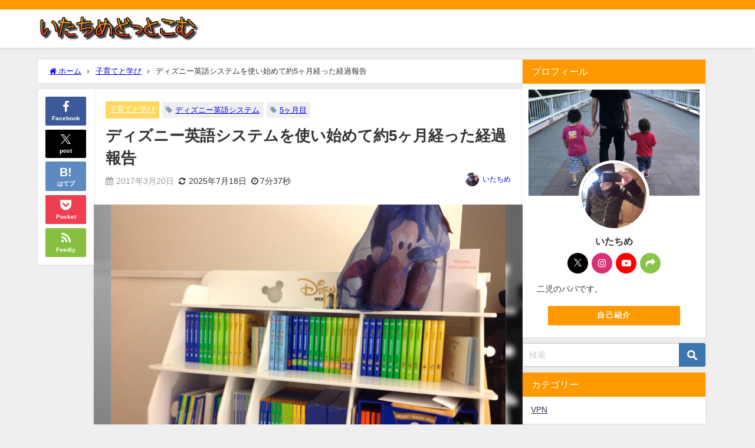

--- FILE ---
content_type: text/html; charset=UTF-8
request_url: https://itachime.com/about-5-months-after-using-disney-english-system/
body_size: 18211
content:
<!DOCTYPE html><html lang="ja"><head><meta charset="utf-8"><meta http-equiv="X-UA-Compatible" content="IE=edge"><meta name="viewport" content="width=device-width, initial-scale=1" /><link media="all" href="https://itachime.com/wp-content/cache/autoptimize/css/autoptimize_3a4384b0bb828b8332c8477f552a2be9.css" rel="stylesheet"><title>ディズニー英語システムを使い始めて約5ヶ月経った経過報告 | いたちめどっとこむ</title><meta name="description" content="いたちめです。  昨年2016年の10月末より利用を始めた ディズニー英語システム  僕の家での利用方法をメインに、 実際に使ってみての感想、子供の英語の上達具合など 購入を悩む方、使い方がイマイチよ"><meta name="thumbnail" content="https://itachime.com/wp-content/uploads/2017/03/image-18-150x150.jpg" /><meta property="og:locale" content="ja_JP" /><meta property="og:title" content="ディズニー英語システムを使い始めて約5ヶ月経った経過報告" /><meta property="og:description" content="いたちめです。  昨年2016年の10月末より利用を始めた ディズニー英語システム  僕の家での利用方法をメインに、 実際に使ってみての感想、子供の英語の上達具合など 購入を悩む方、使い方がイマイチよ" /><meta property="og:type" content="article" /><meta property="og:url" content="https://itachime.com/about-5-months-after-using-disney-english-system/" /><meta property="og:image" content="https://itachime.com/wp-content/uploads/2017/03/image-18.jpg" /><meta property="og:site_name" content="いたちめどっとこむ" /><meta name="twitter:site" content="itachime9_9" /><meta name="twitter:card" content="summary_large_image" /><meta name="twitter:title" content="ディズニー英語システムを使い始めて約5ヶ月経った経過報告" /><meta name="twitter:url" content="https://itachime.com/about-5-months-after-using-disney-english-system/" /><meta name="twitter:description" content="いたちめです。  昨年2016年の10月末より利用を始めた ディズニー英語システム  僕の家での利用方法をメインに、 実際に使ってみての感想、子供の英語の上達具合など 購入を悩む方、使い方がイマイチよ" /><meta name="twitter:image" content="https://itachime.com/wp-content/uploads/2017/03/image-18.jpg" /><link rel="canonical" href="https://itachime.com/about-5-months-after-using-disney-english-system/"><link rel="shortcut icon" href="https://itachime.com/wp-content/uploads/2023/12/cropped-logo_prof_20231214_092815.png"> <!--[if IE]><link rel="shortcut icon" href=""> <![endif]--><link rel="apple-touch-icon" href="" /><meta name='robots' content='max-image-preview' /><link rel='dns-prefetch' href='//cdnjs.cloudflare.com' /><link rel="alternate" type="application/rss+xml" title="いたちめどっとこむ &raquo; フィード" href="https://itachime.com/feed/" /><link rel="alternate" type="application/rss+xml" title="いたちめどっとこむ &raquo; コメントフィード" href="https://itachime.com/comments/feed/" /><link rel="alternate" type="application/rss+xml" title="いたちめどっとこむ &raquo; ディズニー英語システムを使い始めて約5ヶ月経った経過報告 のコメントのフィード" href="https://itachime.com/about-5-months-after-using-disney-english-system/feed/" /><link rel="alternate" title="oEmbed (JSON)" type="application/json+oembed" href="https://itachime.com/wp-json/oembed/1.0/embed?url=https%3A%2F%2Fitachime.com%2Fabout-5-months-after-using-disney-english-system%2F" /><link rel="alternate" title="oEmbed (XML)" type="text/xml+oembed" href="https://itachime.com/wp-json/oembed/1.0/embed?url=https%3A%2F%2Fitachime.com%2Fabout-5-months-after-using-disney-english-system%2F&#038;format=xml" />  <script src="//www.googletagmanager.com/gtag/js?id=G-PTRDNSD50S"  data-cfasync="false" data-wpfc-render="false" type="text/javascript" async></script> <script data-cfasync="false" data-wpfc-render="false" type="text/javascript">var mi_version = '9.11.1';
				var mi_track_user = true;
				var mi_no_track_reason = '';
								var MonsterInsightsDefaultLocations = {"page_location":"https:\/\/itachime.com\/about-5-months-after-using-disney-english-system\/"};
								if ( typeof MonsterInsightsPrivacyGuardFilter === 'function' ) {
					var MonsterInsightsLocations = (typeof MonsterInsightsExcludeQuery === 'object') ? MonsterInsightsPrivacyGuardFilter( MonsterInsightsExcludeQuery ) : MonsterInsightsPrivacyGuardFilter( MonsterInsightsDefaultLocations );
				} else {
					var MonsterInsightsLocations = (typeof MonsterInsightsExcludeQuery === 'object') ? MonsterInsightsExcludeQuery : MonsterInsightsDefaultLocations;
				}

								var disableStrs = [
										'ga-disable-G-PTRDNSD50S',
									];

				/* Function to detect opted out users */
				function __gtagTrackerIsOptedOut() {
					for (var index = 0; index < disableStrs.length; index++) {
						if (document.cookie.indexOf(disableStrs[index] + '=true') > -1) {
							return true;
						}
					}

					return false;
				}

				/* Disable tracking if the opt-out cookie exists. */
				if (__gtagTrackerIsOptedOut()) {
					for (var index = 0; index < disableStrs.length; index++) {
						window[disableStrs[index]] = true;
					}
				}

				/* Opt-out function */
				function __gtagTrackerOptout() {
					for (var index = 0; index < disableStrs.length; index++) {
						document.cookie = disableStrs[index] + '=true; expires=Thu, 31 Dec 2099 23:59:59 UTC; path=/';
						window[disableStrs[index]] = true;
					}
				}

				if ('undefined' === typeof gaOptout) {
					function gaOptout() {
						__gtagTrackerOptout();
					}
				}
								window.dataLayer = window.dataLayer || [];

				window.MonsterInsightsDualTracker = {
					helpers: {},
					trackers: {},
				};
				if (mi_track_user) {
					function __gtagDataLayer() {
						dataLayer.push(arguments);
					}

					function __gtagTracker(type, name, parameters) {
						if (!parameters) {
							parameters = {};
						}

						if (parameters.send_to) {
							__gtagDataLayer.apply(null, arguments);
							return;
						}

						if (type === 'event') {
														parameters.send_to = monsterinsights_frontend.v4_id;
							var hookName = name;
							if (typeof parameters['event_category'] !== 'undefined') {
								hookName = parameters['event_category'] + ':' + name;
							}

							if (typeof MonsterInsightsDualTracker.trackers[hookName] !== 'undefined') {
								MonsterInsightsDualTracker.trackers[hookName](parameters);
							} else {
								__gtagDataLayer('event', name, parameters);
							}
							
						} else {
							__gtagDataLayer.apply(null, arguments);
						}
					}

					__gtagTracker('js', new Date());
					__gtagTracker('set', {
						'developer_id.dZGIzZG': true,
											});
					if ( MonsterInsightsLocations.page_location ) {
						__gtagTracker('set', MonsterInsightsLocations);
					}
										__gtagTracker('config', 'G-PTRDNSD50S', {"forceSSL":"true","link_attribution":"true"} );
										window.gtag = __gtagTracker;										(function () {
						/* https://developers.google.com/analytics/devguides/collection/analyticsjs/ */
						/* ga and __gaTracker compatibility shim. */
						var noopfn = function () {
							return null;
						};
						var newtracker = function () {
							return new Tracker();
						};
						var Tracker = function () {
							return null;
						};
						var p = Tracker.prototype;
						p.get = noopfn;
						p.set = noopfn;
						p.send = function () {
							var args = Array.prototype.slice.call(arguments);
							args.unshift('send');
							__gaTracker.apply(null, args);
						};
						var __gaTracker = function () {
							var len = arguments.length;
							if (len === 0) {
								return;
							}
							var f = arguments[len - 1];
							if (typeof f !== 'object' || f === null || typeof f.hitCallback !== 'function') {
								if ('send' === arguments[0]) {
									var hitConverted, hitObject = false, action;
									if ('event' === arguments[1]) {
										if ('undefined' !== typeof arguments[3]) {
											hitObject = {
												'eventAction': arguments[3],
												'eventCategory': arguments[2],
												'eventLabel': arguments[4],
												'value': arguments[5] ? arguments[5] : 1,
											}
										}
									}
									if ('pageview' === arguments[1]) {
										if ('undefined' !== typeof arguments[2]) {
											hitObject = {
												'eventAction': 'page_view',
												'page_path': arguments[2],
											}
										}
									}
									if (typeof arguments[2] === 'object') {
										hitObject = arguments[2];
									}
									if (typeof arguments[5] === 'object') {
										Object.assign(hitObject, arguments[5]);
									}
									if ('undefined' !== typeof arguments[1].hitType) {
										hitObject = arguments[1];
										if ('pageview' === hitObject.hitType) {
											hitObject.eventAction = 'page_view';
										}
									}
									if (hitObject) {
										action = 'timing' === arguments[1].hitType ? 'timing_complete' : hitObject.eventAction;
										hitConverted = mapArgs(hitObject);
										__gtagTracker('event', action, hitConverted);
									}
								}
								return;
							}

							function mapArgs(args) {
								var arg, hit = {};
								var gaMap = {
									'eventCategory': 'event_category',
									'eventAction': 'event_action',
									'eventLabel': 'event_label',
									'eventValue': 'event_value',
									'nonInteraction': 'non_interaction',
									'timingCategory': 'event_category',
									'timingVar': 'name',
									'timingValue': 'value',
									'timingLabel': 'event_label',
									'page': 'page_path',
									'location': 'page_location',
									'title': 'page_title',
									'referrer' : 'page_referrer',
								};
								for (arg in args) {
																		if (!(!args.hasOwnProperty(arg) || !gaMap.hasOwnProperty(arg))) {
										hit[gaMap[arg]] = args[arg];
									} else {
										hit[arg] = args[arg];
									}
								}
								return hit;
							}

							try {
								f.hitCallback();
							} catch (ex) {
							}
						};
						__gaTracker.create = newtracker;
						__gaTracker.getByName = newtracker;
						__gaTracker.getAll = function () {
							return [];
						};
						__gaTracker.remove = noopfn;
						__gaTracker.loaded = true;
						window['__gaTracker'] = __gaTracker;
					})();
									} else {
										console.log("");
					(function () {
						function __gtagTracker() {
							return null;
						}

						window['__gtagTracker'] = __gtagTracker;
						window['gtag'] = __gtagTracker;
					})();
									}</script>  <script data-cfasync="false" data-wpfc-render="false" type="text/javascript" id='monsterinsights-frontend-script-js-extra'>var monsterinsights_frontend = {"js_events_tracking":"true","download_extensions":"doc,pdf,ppt,zip,xls,docx,pptx,xlsx","inbound_paths":"[{\"path\":\"\\\/go\\\/\",\"label\":\"affiliate\"},{\"path\":\"\\\/recommend\\\/\",\"label\":\"affiliate\"}]","home_url":"https:\/\/itachime.com","hash_tracking":"false","v4_id":"G-PTRDNSD50S"};</script> <script type="text/javascript"src="https://itachime.com/wp-includes/js/jquery/jquery.min.js?ver=3.7.1&amp;theme=6.1.21" id="jquery-core-js"></script> <link rel="https://api.w.org/" href="https://itachime.com/wp-json/" /><link rel="alternate" title="JSON" type="application/json" href="https://itachime.com/wp-json/wp/v2/posts/1937" /><link rel="EditURI" type="application/rsd+xml" title="RSD" href="https://itachime.com/xmlrpc.php?rsd" /><meta name="generator" content="WordPress 6.9" /><link rel='shortlink' href='https://itachime.com/?p=1937' />  <script id="pchpp_vars">window.pchppVars = {};window.pchppVars.ajaxUrl = "https://itachime.com/wp-admin/admin-ajax.php";window.pchppVars.ajaxNonce = "bf27c9dd06";</script> <script type="text/javascript" language="javascript">var vc_pid = "887395626";</script>  <script>(function(i,s,o,g,r,a,m){i['GoogleAnalyticsObject']=r;i[r]=i[r]||function(){(i[r].q=i[r].q||[]).push(arguments)},i[r].l=1*new Date();a=s.createElement(o),m=s.getElementsByTagName(o)[0];a.async=1;a.src=g;m.parentNode.insertBefore(a,m)})(window,document,'script','//www.google-analytics.com/analytics.js','ga');ga('create',"UA-85185978-1",'auto');ga('send','pageview');</script> <script type="application/ld+json" class="json-ld">[
    {
        "@context": "https://schema.org",
        "@type": "BlogPosting",
        "mainEntityOfPage": {
            "@type": "WebPage",
            "@id": "https://itachime.com/about-5-months-after-using-disney-english-system/"
        },
        "headline": "ディズニー英語システムを使い始めて約5ヶ月経った経過報告",
        "image": [
            "https://itachime.com/wp-content/uploads/2017/03/image-18.jpg",
            "https://itachime.com/wp-content/uploads/2017/03/image-18-300x224.jpg",
            "https://itachime.com/wp-content/uploads/2017/03/image-18-150x150.jpg"
        ],
        "description": "いたちめです。  昨年2016年の10月末より利用を始めた ディズニー英語システム  僕の家での利用方法をメインに、 実際に使ってみての感想、子供の英語の上達具合など 購入を悩む方、使い方がイマイチよ",
        "datePublished": "2017-03-20T20:00:54+09:00",
        "dateModified": "2025-07-18T00:24:39+09:00",
        "articleSection": [
            "子育てと学び"
        ],
        "author": {
            "@type": "Person",
            "name": "いたちめ",
            "url": "https://itachime.com/author/im-dad/"
        },
        "publisher": {
            "@context": "http://schema.org",
            "@type": "Organization",
            "name": "いたちめどっとこむ",
            "description": "",
            "logo": {
                "@type": "ImageObject",
                "url": "https://itachime.com/wp-content/uploads/2024/01/cooltext291500013849084.png"
            }
        }
    }
]</script> <link rel="icon" href="https://itachime.com/wp-content/uploads/2023/12/cropped-logo_prof_20231214_092815-32x32.png" sizes="32x32" /><link rel="icon" href="https://itachime.com/wp-content/uploads/2023/12/cropped-logo_prof_20231214_092815-192x192.png" sizes="192x192" /><link rel="apple-touch-icon" href="https://itachime.com/wp-content/uploads/2023/12/cropped-logo_prof_20231214_092815-180x180.png" /><meta name="msapplication-TileImage" content="https://itachime.com/wp-content/uploads/2023/12/cropped-logo_prof_20231214_092815-270x270.png" /> <script src="https://www.youtube.com/iframe_api"></script> <link rel='stylesheet'  href='https://maxcdn.bootstrapcdn.com/font-awesome/4.7.0/css/font-awesome.min.css'  media='all'><link rel='stylesheet'  href='https://cdnjs.cloudflare.com/ajax/libs/lity/2.3.1/lity.min.css'  media='all'></head><body itemscope="itemscope" itemtype="http://schema.org/WebPage" class="wp-singular post-template-default single single-post postid-1937 single-format-standard wp-embed-responsive wp-theme-diver wp-child-theme-diver_child  l-sidebar-right"><div id="container"><div id="header" class="clearfix"><header class="header-wrap" role="banner" itemscope="itemscope" itemtype="http://schema.org/WPHeader"><div class="header_small_menu clearfix"><div class="header_small_content"><div id="description"></div><nav class="header_small_menu_right" role="navigation" itemscope="itemscope" itemtype="http://scheme.org/SiteNavigationElement"></nav></div></div><div class="header-logo clearfix"><div id="logo"> <a href="https://itachime.com/"> <img src="https://itachime.com/wp-content/uploads/2024/01/cooltext291500013849084.png" alt="いたちめどっとこむ" width="593" height="105"> </a></div><nav id="nav" role="navigation" itemscope="itemscope" itemtype="http://scheme.org/SiteNavigationElement"></nav></div></header><nav id="scrollnav" role="navigation" itemscope="itemscope" itemtype="http://scheme.org/SiteNavigationElement"></nav><div id="nav_fixed"><div class="header-logo clearfix"><div class="logo clearfix"> <a href="https://itachime.com/"> <img src="https://itachime.com/wp-content/uploads/2024/01/cooltext291500013849084.png" alt="いたちめどっとこむ" width="593" height="105"> </a></div><nav id="nav" role="navigation" itemscope="itemscope" itemtype="http://scheme.org/SiteNavigationElement"></nav></div></div></div><div class="d_sp"></div><div id="main-wrap"><div class="l-main-container"><main id="single-main"  style="margin-right:-330px;padding-right:330px;" role="main"><div id="breadcrumb"><ul itemscope itemtype="http://schema.org/BreadcrumbList"><li itemprop="itemListElement" itemscope itemtype="http://schema.org/ListItem"><a href="https://itachime.com/" itemprop="item"><span itemprop="name"><i class="fa fa-home" aria-hidden="true"></i> ホーム</span></a><meta itemprop="position" content="1" /></li><li itemprop="itemListElement" itemscope itemtype="http://schema.org/ListItem"><a href="https://itachime.com/category/parenting-edu/" itemprop="item"><span itemprop="name">子育てと学び</span></a><meta itemprop="position" content="2" /></li><li itemprop="itemListElement" itemscope itemtype="http://schema.org/ListItem"><span itemprop="name">ディズニー英語システムを使い始めて約5ヶ月経った経過報告</span><meta itemprop="position" content="3" /></li></ul></div><div id="content_area" class="fadeIn animated"><div class="content_area_side"><div id="share_plz" class="sns"> <a class='facebook' href='http://www.facebook.com/share.php?u=https://itachime.com/?p=1937&title=ディズニー英語システムを使い始めて約5ヶ月経った経過報告'><i class="fa fa-facebook"></i><span class='sns_name'>Facebook</span></a><a class='twitter' href='https://x.com/share?url=https://itachime.com/?p=1937&text=ディズニー英語システムを使い始めて約5ヶ月経った経過報告&tw_p=tweetbutton'><svg width="1200" height="1227" viewBox="0 0 1200 1227" fill="currentColor" xmlns="http://www.w3.org/2000/svg"> <path d="M714.163 519.284L1160.89 0H1055.03L667.137 450.887L357.328 0H0L468.492 681.821L0 1226.37H105.866L515.491 750.218L842.672 1226.37H1200L714.137 519.284H714.163ZM569.165 687.828L521.697 619.934L144.011 79.6944H306.615L611.412 515.685L658.88 583.579L1055.08 1150.3H892.476L569.165 687.854V687.828Z"/> </svg><span class='sns_name'>post</span></a><a class='hatebu' href='https://b.hatena.ne.jp/add?mode=confirm&url=https://itachime.com/?p=1937&title=ディズニー英語システムを使い始めて約5ヶ月経った経過報告'><span class='sns_name'>はてブ</span></a><a class='pocket' href='https://getpocket.com/edit?url=https://itachime.com/?p=1937&title=ディズニー英語システムを使い始めて約5ヶ月経った経過報告'><i class="fa fa-get-pocket" aria-hidden="true"></i><span class='sns_name'>Pocket</span></a><a class='feedly' href='https://feedly.com/i/subscription/feed%2Fhttps://itachime.com/?p=1937%2Ffeed'><i class="fa fa-rss" aria-hidden="true"></i><span class='sns_name'>Feedly</span></a></div></div><article id="post-1937" class="post-1937 post type-post status-publish format-standard has-post-thumbnail hentry category-parenting-edu tag-256 tag-114"><header><div class="post-meta clearfix"><div class="cat-tag"><div class="single-post-category" style="background:#ffd860"><a href="https://itachime.com/category/parenting-edu/" rel="category tag">子育てと学び</a></div><div class="tag"><a href="https://itachime.com/tag/%e3%83%87%e3%82%a3%e3%82%ba%e3%83%8b%e3%83%bc%e8%8b%b1%e8%aa%9e%e3%82%b7%e3%82%b9%e3%83%86%e3%83%a0/" rel="tag">ディズニー英語システム</a></div><div class="tag"><a href="https://itachime.com/tag/5%e3%83%b6%e6%9c%88%e7%9b%ae/" rel="tag">5ヶ月目</a></div></div><h1 class="single-post-title entry-title">ディズニー英語システムを使い始めて約5ヶ月経った経過報告</h1><div class="post-meta-bottom"> <time class="single-post-date published updated" datetime="2017-03-20"><i class="fa fa-calendar" aria-hidden="true"></i>2017年3月20日</time> <time class="single-post-date modified" datetime="2025-07-18"><i class="fa fa-refresh" aria-hidden="true"></i>2025年7月18日</time> <span class="post_reading_time"> 7分37秒 </span></div><ul class="post-author vcard author"><li class="post-author-thum"><img alt='' src='https://secure.gravatar.com/avatar/3ee04b580a2866381bac1b496826c49aa9bdb0ff005715dbc7715a5eb4d4adc8?s=25&#038;d=mm&#038;r=g' srcset='https://secure.gravatar.com/avatar/3ee04b580a2866381bac1b496826c49aa9bdb0ff005715dbc7715a5eb4d4adc8?s=50&#038;d=mm&#038;r=g 2x' class='avatar avatar-25 photo' height='25' width='25' decoding='async'/></li><li class="post-author-name fn post-author"><a href="https://itachime.com/author/im-dad/">いたちめ</a></li></ul></div><figure class="single_thumbnail lazyload" data-bg="https://itachime.com/wp-content/uploads/2017/03/image-18.jpg"><img src="https://itachime.com/wp-content/uploads/2017/03/image-18.jpg" width="2592" height="1936" alt="ディズニー英語システムを使い始めて約5ヶ月経った経過報告"></figure><div class="share-button sns big" > <a class='facebook' href='http://www.facebook.com/share.php?u=https://itachime.com/?p=1937&title=ディズニー英語システムを使い始めて約5ヶ月経った経過報告' target='_blank' rel='noopener noreferrer'><i class="fa fa-facebook"></i><span class='sns_name'>Facebook</span></a><a class='twitter' href='https://x.com/share?url=https://itachime.com/?p=1937&text=ディズニー英語システムを使い始めて約5ヶ月経った経過報告&tw_p=tweetbutton' target='_blank' rel='noopener noreferrer'><svg width="1200" height="1227" viewBox="0 0 1200 1227" fill="currentColor" xmlns="http://www.w3.org/2000/svg"> <path d="M714.163 519.284L1160.89 0H1055.03L667.137 450.887L357.328 0H0L468.492 681.821L0 1226.37H105.866L515.491 750.218L842.672 1226.37H1200L714.137 519.284H714.163ZM569.165 687.828L521.697 619.934L144.011 79.6944H306.615L611.412 515.685L658.88 583.579L1055.08 1150.3H892.476L569.165 687.854V687.828Z"/> </svg><span class='sns_name'>post</span></a><a class='hatebu' href='https://b.hatena.ne.jp/add?mode=confirm&url=https://itachime.com/?p=1937&title=ディズニー英語システムを使い始めて約5ヶ月経った経過報告' target='_blank' rel='noopener noreferrer'><span class='sns_name'>はてブ</span></a><a class='line' href='https://line.me/R/msg/text/?ディズニー英語システムを使い始めて約5ヶ月経った経過報告%0Ahttps://itachime.com/?p=1937' target='_blank' rel='noopener noreferrer'><span class="text">LINE</span></a><a class='pocket' href='https://getpocket.com/edit?url=https://itachime.com/?p=1937&title=ディズニー英語システムを使い始めて約5ヶ月経った経過報告' target='_blank' rel='noopener noreferrer'><i class="fa fa-get-pocket" aria-hidden="true"></i><span class='sns_name'>Pocket</span></a><a class='feedly' href='https://feedly.com/i/subscription/feed%2Fhttps://itachime.com/?p=1937%2Ffeed' target='_blank' rel='noopener noreferrer'><i class="fa fa-rss" aria-hidden="true"></i><span class='sns_name'>Feedly</span></a></div></header><section class="single-post-main"><div class="content"><p>いたちめです。</p><p>&nbsp;</p><p>昨年2016年の10月末より利用を始めた</p><p>ディズニー英語システム</p><p>&nbsp;</p><p>僕の家での利用方法をメインに、</p><p>実際に使ってみての感想、子供の英語の上達具合など</p><p>購入を悩む方、使い方がイマイチよくわからない方の</p><p>参考になればいいと思います。</p><p>&nbsp;</p><p><img fetchpriority="high" decoding="async" class="alignnone wp-image-1918" src="https://itachime.com/wp-content/uploads/2017/03/image-18-300x224.jpg" alt="" width="633" height="473" srcset="https://itachime.com/wp-content/uploads/2017/03/image-18-300x224.jpg 300w, https://itachime.com/wp-content/uploads/2017/03/image-18-768x574.jpg 768w, https://itachime.com/wp-content/uploads/2017/03/image-18-1024x765.jpg 1024w, https://itachime.com/wp-content/uploads/2017/03/image-18-320x239.jpg 320w" sizes="(max-width: 633px) 100vw, 633px" /></p><p>&nbsp;</p><p>&nbsp;</p><div id="toc_container" class="no_bullets"><p class="toc_title">目次</p><ul class="toc_list"><li><a href="#i"><span class="toc_number toc_depth_1">1</span> 英語教材を選ぶにあたっての心配事と悩み事</a></li><li><a href="#i-2"><span class="toc_number toc_depth_1">2</span> ベターではなくベストな利用方法なんて重く考えない</a></li><li><a href="#i-3"><span class="toc_number toc_depth_1">3</span> 始める前に家庭環境を見直してみよう</a><ul><li><a href="#i-4"><span class="toc_number toc_depth_2">3.1</span> テレビが点き放しになってませんか？</a></li><li><a href="#i-5"><span class="toc_number toc_depth_2">3.2</span> 刺激の高いおもちゃだらけになっていませんか？</a></li></ul></li><li><a href="#i-6"><span class="toc_number toc_depth_1">4</span>  僕の家でのディズニー英語システムの使い方</a><ul><li><a href="#i-7"><span class="toc_number toc_depth_2">4.1</span> ご飯を食べているとき</a></li><li><a href="#i-8"><span class="toc_number toc_depth_2">4.2</span> ご飯やお昼寝以外のとき</a></li><li><a href="#i-9"><span class="toc_number toc_depth_2">4.3</span> 車に乗っているとき</a></li></ul></li><li><a href="#i-10"><span class="toc_number toc_depth_1">5</span>  一番身近な英語の教材であることでの現状</a></li></ul></div><h2><span id="i">英語教材を選ぶにあたっての心配事と悩み事</span></h2><p>ディズニー英語システムは、他に市販される英語教材よりも</p><p><span style="font-size: 18px;"><strong>かなり高いカネを払う</strong></span>事になります。</p><p>&nbsp;</p><p>購入する事を検討する方は</p><p>自分が英語で苦労したのからこそ</p><p>子供に同じ思いをさせたくない。とか</p><p><span class="bold-red marker" style="font-size: 20px;">2020年から予定される小学生の英語教育の義務化</span>とか。</p><p><span style="font-size: 18px;"><strong>教育に関しての意識が高い</strong></span>方だと思います。。</p><p>&nbsp;</p><p>だからこそ、</p><p>&nbsp;</p><p><strong>ちゃんと結果につながるのか？</strong></p><p><strong>結果が同じなら、他社でもいいんじゃないのか？</strong></p><p>&nbsp;</p><p>というのが気になって、悩んだりするわけです。</p><p>&nbsp;</p><p>つまり</p><p>&nbsp;</p><p><span class="marker-under" style="font-size: 24px;"><strong>結果＞＞＞超えられない壁＞＞＞カネ</strong></span></p><p>&nbsp;</p><p>なんです。</p><p>&nbsp;</p><p>&nbsp;</p><h2><span id="i-2">ベターではなくベストな利用方法なんて重く考えない</span></h2><p>結果が得られなければ、どれでもよかったじゃないか</p><p>折角、高いカネだしたのに…</p><p>なんて嫌な思いをしたくない。</p><p>&nbsp;</p><p><span class="marker-under" style="font-size: 20px;"><strong>最も効率的で最も効果的な使い方で</strong></span></p><p><span class="marker-under" style="font-size: 20px;"><strong>得られる最大限の結果を求めたい。</strong></span></p><p><span class="marker-under" style="font-size: 20px;"><strong>ベターではなくベストでなければならない。</strong></span></p><p>&nbsp;</p><p>この気負いは捨てましょう。</p><p>&nbsp;</p><p>親が挫折する原因であって。</p><p>子供が拒否反応を示し始める原因です。</p><p>&nbsp;</p><p><strong>親が結果を求めすぎる</strong>あまり、子供に強要し</p><p>子供は他の事がやりたいと興味を失っていく。</p><p>親はそれをみて、高いカネ払ってんだから！</p><p>とますます、躍起になってしまう。</p><p>&nbsp;</p><p>デフレスパイラル以上のダメスパイラルですね。</p><p>&nbsp;</p><p>&nbsp;</p><h2><span id="i-3">始める前に家庭環境を見直してみよう</span></h2><h3><span id="i-4">テレビが点き放しになってませんか？</span></h3><p>僕の家にはテレビはありますが、DVDとブルーレイの再生専用で</p><p><strong>民放が観られません。</strong></p><p>子供が民放を視聴できるのは、妻の実家に行ったとき。</p><p>&nbsp;</p><p>僕自身が全く民放を観ないこと。</p><p>妻はテレビが点いていてサスペンスがあれば観る程度。</p><p>&nbsp;</p><p>先日の熊本群発地震の速報以外に困ったこともなく</p><p><strong>民放をつなぐ予定は、基本的にありません。</strong></p><p>&nbsp;</p><p>もしかするとスカパーで</p><p><span style="font-size: 18px;"><strong>ディズニーチャンネル</strong></span>や<strong><span style="font-size: 18px;">ナショナルジオグラフィック</span></strong>などを</p><p>契約するかもしれませんけど…</p><p>&nbsp;</p><p>明滅が激しくて刺激の強い番組やキャラクター</p><p>ポップな色遣いで楽しげな番組やキャラクター</p><p>&nbsp;</p><p>それに比べると、ディズニー英語システムは地味です。</p><p>「PLAY　ALONG」に出演している子がポップな服を着ていますが</p><p>やはり民放に比べると地味と言わざるをえません。</p><p>&nbsp;</p><p>子供の視点だと、どちらが興奮するか？</p><p>どちらが積極的に観たくなるか？</p><p>一目瞭然ですよね？</p><p>&nbsp;</p><h3><span id="i-5">刺激の高いおもちゃだらけになっていませんか？</span></h3><p>僕の子供はおもちゃが大好きです。</p><p>ダイキャストのミニカーだったり</p><p>プルバックカーだったり</p><p>トミカやプラレールだったり。</p><p>&nbsp;</p><p>あとは積み木といった知育玩具やボール。</p><p>&nbsp;</p><p>まだ2歳にも満たないのでこの程度ですが</p><p>リビングにおいてあるおもちゃ箱は山盛りです。</p><p>&nbsp;</p><p>より刺激的なおもちゃはたくさんあります。</p><p><span style="font-size: 18px;"><strong>流行り廃りで買い直し続けるもの</strong></span>だったり</p><p><strong><span style="font-size: 18px;">ゲームだったり、パソコンやスマートフォン</span></strong>だったり。</p><p>&nbsp;</p><p>僕もゲームをやってきた世代なので</p><p>その面白さや中毒性は十分に理解しています</p><p>&nbsp;</p><p>高橋名人の言葉ですが、</p><blockquote><p>ゲームは1日1時間。外で遊ぼう元気良く。</p><p>僕らの仕事はもちろん勉強。</p><p>成績上がればゲームも楽しい。僕らは未来の社会人</p></blockquote><p>&nbsp;</p><p>よく噛みしめてほしいですね。</p><p>&nbsp;</p><p>&nbsp;</p><h2><span id="i-6"> 僕の家でのディズニー英語システムの使い方</span></h2><p>年齢によるかと思いますので、一例としてですが</p><p>もう少しで2歳になる僕の子供での使い方。</p><p>&nbsp;</p><h3><span id="i-7">ご飯を食べているとき</span></h3><p>DVDを流していると、そっちに気が向いてしまい</p><p>ご飯を食べないという状況になっていたので</p><p>ジャズやらクラシックのCDを流しています。</p><p>&nbsp;</p><h3><span id="i-8">ご飯やお昼寝以外のとき</span></h3><p>PLAY ALONG　やSING ALONGのDVDをBGMにして</p><p>PLAY ALONGのおもちゃやトミカなどで遊び倒しています。</p><p>&nbsp;</p><p>PLAY ALONGのときは流れる映像に合わせて</p><p>真似しながら遊んでますね。</p><p>&nbsp;</p><p>どのDVDにするかは、基本的に子供に選ばせていて</p><p>偏りがない様にだけ気を付けていますが</p><p>あまりに数が多いと散らかるので</p><p>今はPLAY　ALONG　とSING　ALONGの計15本です。</p><p>&nbsp;</p><h3><span id="i-9">車に乗っているとき</span></h3><p>車内のCDは僕や妻が選んで</p><p>PLAY　ALONGとSING　ALONGのCDを</p><p>かけています。</p><p>&nbsp;</p><p>絵本やTALK　ALONGなどは自由に使わせていて、</p><p>他の絵本やおもちゃと同じ扱いです。</p><p>&nbsp;</p><h2><span id="i-10"> 一番身近な英語の教材であることでの現状</span></h2><p>特殊な英語の教材ではなくて</p><p>生活の一部としての英語の教材。</p><p>&nbsp;</p><p>映像でみるもの、音楽できもの、絵本でみるもの</p><p>がそれぞれ別のアプローチで</p><p>&nbsp;</p><p>APPLE　＝　りんご　ではなくて</p><p>APPLE　＝　APPLE　であること。</p><p>&nbsp;</p><p>ICE　CREAM　＝ ICE　CREAMなので</p><p>ICE　CREAMの単語を聞くと冷蔵庫の中を探したり。</p><p>&nbsp;</p><p>町中を歩いているときに、which way？って尋ねると</p><p>首をかしげて、右だったり左だったりを指さして。</p><p>&nbsp;</p><p>ドアを「knock！knock！knock！」と</p><p>騒ぎながら叩いてみたり。</p><p>&nbsp;</p><p>およそ、<strong>小さな子供が少しずつ覚えていく単語</strong>の中に</p><p><span class="marker-under"><strong><span style="font-size: 18px;">英単語もかなりの割合で混じってきています。</span></strong></span></p><p>&nbsp;</p><p>&nbsp;</p><p>およそ1歳半からはじめて5ヶ月。</p><p>参考になることはあったでしょうか？</p></div><div class="bottom_ad clearfix"><div class="clearfix diver_widget_adarea hid"><div class="diver_widget_adlabel">スポンサーリンク</div><div class="col2"><div class="diver_ad"> <ins class="adsbygoogle" style="display:block" data-ad-client="ca-pub-8199823870261098" data-ad-slot="3266458873" data-ad-format="rectangle"></ins> <script>(adsbygoogle = window.adsbygoogle || []).push({});</script></div></div><div class="col2"><div class="diver_ad"> <ins class="adsbygoogle" style="display:block" data-ad-client="ca-pub-8199823870261098" data-ad-slot="3266458873" data-ad-format="rectangle"></ins> <script>(adsbygoogle = window.adsbygoogle || []).push({});</script></div></div></div></div><div class="share-button sns big" > <a class='facebook' href='http://www.facebook.com/share.php?u=https://itachime.com/?p=1937&title=ディズニー英語システムを使い始めて約5ヶ月経った経過報告' target='_blank' rel='noopener noreferrer'><i class="fa fa-facebook"></i><span class='sns_name'>Facebook</span></a><a class='twitter' href='https://x.com/share?url=https://itachime.com/?p=1937&text=ディズニー英語システムを使い始めて約5ヶ月経った経過報告&tw_p=tweetbutton' target='_blank' rel='noopener noreferrer'><svg width="1200" height="1227" viewBox="0 0 1200 1227" fill="currentColor" xmlns="http://www.w3.org/2000/svg"> <path d="M714.163 519.284L1160.89 0H1055.03L667.137 450.887L357.328 0H0L468.492 681.821L0 1226.37H105.866L515.491 750.218L842.672 1226.37H1200L714.137 519.284H714.163ZM569.165 687.828L521.697 619.934L144.011 79.6944H306.615L611.412 515.685L658.88 583.579L1055.08 1150.3H892.476L569.165 687.854V687.828Z"/> </svg><span class='sns_name'>post</span></a><a class='hatebu' href='https://b.hatena.ne.jp/add?mode=confirm&url=https://itachime.com/?p=1937&title=ディズニー英語システムを使い始めて約5ヶ月経った経過報告' target='_blank' rel='noopener noreferrer'><span class='sns_name'>はてブ</span></a><a class='line' href='https://line.me/R/msg/text/?ディズニー英語システムを使い始めて約5ヶ月経った経過報告%0Ahttps://itachime.com/?p=1937' target='_blank' rel='noopener noreferrer'><span class="text">LINE</span></a><a class='pocket' href='https://getpocket.com/edit?url=https://itachime.com/?p=1937&title=ディズニー英語システムを使い始めて約5ヶ月経った経過報告' target='_blank' rel='noopener noreferrer'><i class="fa fa-get-pocket" aria-hidden="true"></i><span class='sns_name'>Pocket</span></a><a class='feedly' href='https://feedly.com/i/subscription/feed%2Fhttps://itachime.com/?p=1937%2Ffeed' target='_blank' rel='noopener noreferrer'><i class="fa fa-rss" aria-hidden="true"></i><span class='sns_name'>Feedly</span></a></div><div class="post_footer_author_title">この記事を書いた人</div><div class="post_footer_author clearfix"><div class="post_author_user clearfix vcard author"><div class="post_thum"><img alt='いたちめ' src='https://secure.gravatar.com/avatar/3ee04b580a2866381bac1b496826c49aa9bdb0ff005715dbc7715a5eb4d4adc8?s=100&#038;d=mm&#038;r=g' srcset='https://secure.gravatar.com/avatar/3ee04b580a2866381bac1b496826c49aa9bdb0ff005715dbc7715a5eb4d4adc8?s=200&#038;d=mm&#038;r=g 2x' class='avatar avatar-100 photo' height='100' width='100' decoding='async'/><ul class="profile_sns"></ul></div><div class="post_author_user_meta"><div class="post-author fn"><a href="https://itachime.com/author/im-dad/">いたちめ</a></div><div class="post-description"></div></div></div><div class="post_footer_author_title_post">最近書いた記事</div><div class="author-post-wrap"><div class="author-post hvr-fade-post"> <a href="https://itachime.com/knox-pearce-narrow-size/" title="KNOXのPEARCE（ピアス）ナローサイズを購入した経緯と簡単なレビュー" rel="bookmark"><figure class="author-post-thumb post-box-thumbnail__wrap"> <img src="[data-uri]" width="150" height="150" alt="KNOXのPEARCE（ピアス）ナローサイズを購入した経緯と簡単なレビュー" loading="lazy" data-src="https://itachime.com/wp-content/uploads/2025/12/20251219_153459-150x150.jpg" class="lazyload"><div class="author-post-cat"><span style="background:#6eceda">暮らしの工夫と道具</span></div></figure><div class="author-post-meta"><div class="author-post-title">KNOXのPEARCE（ピアス）ナローサイズを購入した経緯と簡単なレビュー</div></div> </a></div><div class="author-post hvr-fade-post"> <a href="https://itachime.com/seihantai_na_kimi_to_boku/" title="正反対な君と僕（ジャンプコミックス）の感想とレビュー" rel="bookmark"><figure class="author-post-thumb post-box-thumbnail__wrap"> <img src="[data-uri]" width="150" height="150" alt="正反対な君と僕（ジャンプコミックス）の感想とレビュー" loading="lazy" data-src="https://itachime.com/wp-content/uploads/2025/12/20251215_113447-150x150.jpg" class="lazyload"><div class="author-post-cat"><span style="background:#f5a9b8">趣味とカルチャー</span></div></figure><div class="author-post-meta"><div class="author-post-title">正反対な君と僕（ジャンプコミックス）の感想とレビュー</div></div> </a></div><div class="author-post hvr-fade-post"> <a href="https://itachime.com/azur-lanes-owari/" title="尾張（おわり）/アズールレーン" rel="bookmark"><figure class="author-post-thumb post-box-thumbnail__wrap"> <img src="[data-uri]" width="150" height="150" alt="尾張（おわり）/アズールレーン" loading="lazy" data-src="https://itachime.com/wp-content/uploads/2025/12/o1920108015346702980-150x150.webp" class="lazyload"><div class="author-post-cat"><span style="background:#fbcfe8">推しと萌え</span></div></figure><div class="author-post-meta"><div class="author-post-title">尾張（おわり）/アズールレーン</div></div> </a></div><div class="author-post hvr-fade-post"> <a href="https://itachime.com/hatsune-miku-vocaloid-software/" title="YAMAHA VOCALOIDの初音ミクに18年ほど惹かれてる" rel="bookmark"><figure class="author-post-thumb post-box-thumbnail__wrap"> <img src="[data-uri]" width="150" height="150" alt="YAMAHA VOCALOIDの初音ミクに18年ほど惹かれてる" loading="lazy" data-src="https://itachime.com/wp-content/uploads/2025/11/miku-150x150.jpg" class="lazyload"><div class="author-post-cat"><span style="background:#fbcfe8">推しと萌え</span></div></figure><div class="author-post-meta"><div class="author-post-title">YAMAHA VOCALOIDの初音ミクに18年ほど惹かれてる</div></div> </a></div></div></div></section><footer class="article_footer"><div class="single_title">関連キーワード</div><div class="tag_area"><div class="tag"><a href="https://itachime.com/tag/5%e3%83%b6%e6%9c%88%e7%9b%ae/" rel="tag">5ヶ月目</a></div><div class="tag"><a href="https://itachime.com/tag/%e3%83%87%e3%82%a3%e3%82%ba%e3%83%8b%e3%83%bc%e8%8b%b1%e8%aa%9e%e3%82%b7%e3%82%b9%e3%83%86%e3%83%a0/" rel="tag">ディズニー英語システム</a></div></div><div class="single_title"><span class="cat-link"><a href="https://itachime.com/category/parenting-edu/" rel="category tag">子育てと学び</a></span>の関連記事</div><ul class="newpost_list"><li class="post_list_wrap clearfix hvr-fade-post"> <a class="clearfix" href="https://itachime.com/private-elementary-school-entrance-exams/" title="私立小学校の受験を考えたときに" rel="bookmark"><figure class="post-box-thumbnail__wrap"> <img src="[data-uri]" width="150" height="150" alt="私立小学校の受験を考えたときに" loading="lazy" data-src="https://itachime.com/wp-content/uploads/2025/07/IMG_6926-150x150.jpg" class="lazyload"></figure><div class="meta"><div class="title">私立小学校の受験を考えたときに</div> <time class="date" datetime="2025-07-10"> 2025年7月10日 </time></div> </a></li><li class="post_list_wrap clearfix hvr-fade-post"> <a class="clearfix" href="https://itachime.com/lets-eat-our-vegetables/" title="おやさいめしあがれ：視覚デザイン研究所/絵本レビュー" rel="bookmark"><figure class="post-box-thumbnail__wrap"> <img src="[data-uri]" width="150" height="150" alt="おやさいめしあがれ：視覚デザイン研究所/絵本レビュー" loading="lazy" data-src="https://itachime.com/wp-content/uploads/2024/08/IMG_4744-150x150.jpg" class="lazyload"></figure><div class="meta"><div class="title">おやさいめしあがれ：視覚デザイン研究所/絵本レビュー</div> <time class="date" datetime="2024-08-12"> 2024年8月12日 </time></div> </a></li><li class="post_list_wrap clearfix hvr-fade-post"> <a class="clearfix" href="https://itachime.com/fruit-picture-book/" title="くだもの：福音館書店/絵本レビュー" rel="bookmark"><figure class="post-box-thumbnail__wrap"> <img src="[data-uri]" width="150" height="150" alt="くだもの：福音館書店/絵本レビュー" loading="lazy" data-src="https://itachime.com/wp-content/uploads/2024/08/IMG_4738-150x150.jpg" class="lazyload"></figure><div class="meta"><div class="title">くだもの：福音館書店/絵本レビュー</div> <time class="date" datetime="2024-08-12"> 2024年8月12日 </time></div> </a></li><li class="post_list_wrap clearfix hvr-fade-post"> <a class="clearfix" href="https://itachime.com/childrens-prayer/" title="こどものいのり：日本キリスト教団出版局/絵本レビュー" rel="bookmark"><figure class="post-box-thumbnail__wrap"> <img src="[data-uri]" width="150" height="150" alt="こどものいのり：日本キリスト教団出版局/絵本レビュー" loading="lazy" data-src="https://itachime.com/wp-content/uploads/2024/08/IMG_4734-150x150.jpg" class="lazyload"></figure><div class="meta"><div class="title">こどものいのり：日本キリスト教団出版局/絵本レビュー</div> <time class="date" datetime="2024-08-12"> 2024年8月12日 </time></div> </a></li><li class="post_list_wrap clearfix hvr-fade-post"> <a class="clearfix" href="https://itachime.com/sleepy-pickles/" title="ねむたいピクルスくん" rel="bookmark"><figure class="post-box-thumbnail__wrap"> <img src="[data-uri]" width="150" height="150" alt="ねむたいピクルスくん" loading="lazy" data-src="https://itachime.com/wp-content/uploads/2021/04/IMG_6760-150x150.jpg" class="lazyload"></figure><div class="meta"><div class="title">ねむたいピクルスくん</div> <time class="date" datetime="2021-04-18"> 2021年4月18日 </time></div> </a></li><li class="post_list_wrap clearfix hvr-fade-post"> <a class="clearfix" href="https://itachime.com/taros-friend/" title="たろうのともだち" rel="bookmark"><figure class="post-box-thumbnail__wrap"> <img src="[data-uri]" width="150" height="150" alt="たろうのともだち" loading="lazy" data-src="https://itachime.com/wp-content/uploads/2021/04/IMG_6761-150x150.jpg" class="lazyload"></figure><div class="meta"><div class="title">たろうのともだち</div> <time class="date" datetime="2021-04-18"> 2021年4月18日 </time></div> </a></li></ul></footer></article></div><ul class='navigation-post '><li class='navigation-post__item previous_post container-has-bg'><a class='navigation-post__link' href='https://itachime.com/big-dreams-in-a-small-garden/'><div class="navigation-post__thumb"><img src="[data-uri]" width="300" height="224" alt="小さな家の小さな庭のガーデニング。" loading="lazy" data-src="https://itachime.com/wp-content/uploads/2017/03/image-15-e1489071353780-300x224.jpg" class="lazyload"></div><div class='navigation-post__title'>小さな家の小さな庭のガーデニング。</div></a></li><li class='navigation-post__item next_post container-has-bg'><a class='navigation-post__link' href='https://itachime.com/year-2012-dragster-meeting-memories/'><div class='navigation-post__title'>YAMAHAドラッグスターミーティング2012年第7回の記録</div><div class="navigation-post__thumb"><img src="[data-uri]" width="300" height="169" alt="YAMAHAドラッグスターミーティング2012年第7回の記録" loading="lazy" data-src="https://itachime.com/wp-content/uploads/2017/04/20120902120201-300x169.jpg" class="lazyload"></div></a></li></ul><div class="p-entry__tw-follow"><div class="p-entry__tw-follow__cont"><p class="p-entry__tw-follow__item">Xでフォローしよう</p> <a href="https://twitter.com/itachime9_9" class="twitter-follow-button p-entry__tw-follow__item" data-show-count="false" data-size="large" data-show-screen-name="false">Follow いたちめ</a> <script>!function(d,s,id){var js,fjs=d.getElementsByTagName(s)[0],p=/^http:/.test(d.location)?'http':'https';if(!d.getElementById(id)){js=d.createElement(s);js.id=id;js.src=p+'://platform.twitter.com/widgets.js';fjs.parentNode.insertBefore(js,fjs);}}(document, 'script', 'twitter-wjs');</script> </div></div><div class="post-sub"><div class="single_title">おすすめの記事</div><section class="recommend-post"><article role="article" class="single-recommend clearfix hvr-fade-post" style=""> <a class="clearfix" href="https://itachime.com/vba%e3%81%ae%e9%ab%98%e9%80%9f%e5%8c%96%ef%bc%81%e3%82%b3%e3%83%94%e3%81%ba%e3%81%a7%e7%b0%a1%e5%8d%98%ef%bc%81%e6%96%87%e7%b3%bb%e5%88%9d%e5%bf%83%e8%80%85%e3%82%82%e3%82%8f%e3%81%8b%e3%82%8b/" title="VBAの高速化！コピぺで簡単！文系初心者もわかるVBAの変数" rel="bookmark"><figure class="recommend-thumb post-box-thumbnail__wrap"> <img src="[data-uri]" width="150" height="150" alt="VBAの高速化！コピぺで簡単！文系初心者もわかるVBAの変数" loading="lazy" data-src="https://itachime.com/wp-content/uploads/2016/10/children5933131920-150x150.jpg" class="lazyload"><div class="recommend-cat" style="background:#6eceda">暮らしの工夫と道具</div></figure><section class="recommend-meta"><div class="recommend-title"> VBAの高速化！コピぺで簡単！文系初心者もわかるVBAの変数</div><div class="recommend-desc"> いたちめです。  僕がVBAの高速化させることを楽しんだ記録、備忘録を兼ねてます。 今回はコピペでできるもの、変数でできるものの二つを紹介...</div></section> </a></article><article role="article" class="single-recommend clearfix hvr-fade-post" style=""> <a class="clearfix" href="https://itachime.com/%e3%82%a8%e3%82%af%e3%82%bb%e3%83%ab%e3%81%ae%e3%82%aa%e3%83%bc%e3%83%88%e3%82%b7%e3%82%a7%e3%82%a4%e3%83%97%e3%82%92%e7%b0%a1%e5%8d%98%e3%81%ab%e6%8f%8f%e3%81%84%e3%81%a6%e3%81%97%e3%81%be%e3%81%88/" title="エクセルのオートシェイプを簡単に描いてしまおう☆文系初心者もわかるコピペVBA" rel="bookmark"><figure class="recommend-thumb post-box-thumbnail__wrap"> <img src="[data-uri]" width="150" height="150" alt="エクセルのオートシェイプを簡単に描いてしまおう☆文系初心者もわかるコピペVBA" loading="lazy" data-src="https://itachime.com/wp-content/uploads/2016/10/children5933131920-150x150.jpg" class="lazyload"><div class="recommend-cat" style="background:#6eceda">暮らしの工夫と道具</div></figure><section class="recommend-meta"><div class="recommend-title"> エクセルのオートシェイプを簡単に描いてしまおう☆文系初心者もわかるコピペVBA</div><div class="recommend-desc"> いたちめです。  エクセルを表計算じゃなくて、様式として使ってる方。 オートシェイプを使って、○印をつけていませんか？  面倒ですよね、そ...</div></section> </a></article><article role="article" class="single-recommend clearfix hvr-fade-post" style=""> <a class="clearfix" href="https://itachime.com/childrens-prayer/" title="こどものいのり：日本キリスト教団出版局/絵本レビュー" rel="bookmark"><figure class="recommend-thumb post-box-thumbnail__wrap"> <img src="[data-uri]" width="150" height="150" alt="こどものいのり：日本キリスト教団出版局/絵本レビュー" loading="lazy" data-src="https://itachime.com/wp-content/uploads/2024/08/IMG_4734-150x150.jpg" class="lazyload"><div class="recommend-cat" style="background:#ffd860">子育てと学び</div></figure><section class="recommend-meta"><div class="recommend-title"> こどものいのり：日本キリスト教団出版局/絵本レビュー</div><div class="recommend-desc">祈る。というはどういうことか。広辞苑によれば、⑴神や仏の名を呼び，幸いを請い願う、祈願する⑵心から望む、希望する、念ずる⑶（相手や事物に）わ...</div></section> </a></article><article role="article" class="single-recommend clearfix hvr-fade-post" style=""> <a class="clearfix" href="https://itachime.com/v-corn-is-supreme/" title="パイロットのVコーンへの回帰。30年振りに使いなおしてわかった魅力" rel="bookmark"><figure class="recommend-thumb post-box-thumbnail__wrap"> <img src="[data-uri]" width="150" height="150" alt="パイロットのVコーンへの回帰。30年振りに使いなおしてわかった魅力" loading="lazy" data-src="https://itachime.com/wp-content/uploads/2025/07/IMG_9909-2-150x150.jpg" class="lazyload"><div class="recommend-cat" style="background:#6eceda">暮らしの工夫と道具</div></figure><section class="recommend-meta"><div class="recommend-title"> パイロットのVコーンへの回帰。30年振りに使いなおしてわかった魅力</div><div class="recommend-desc">多分、私が一番最初にVコーンに触れたのは高校生くらいだったと思う。パイロット社の年鑑を見るとVコーンの発売は1991年になっているので、妥当...</div></section> </a></article><article role="article" class="single-recommend clearfix hvr-fade-post" style=""> <a class="clearfix" href="https://itachime.com/is-there-a-flaw-in-excel-vba-distributed-by-government-agencies/" title="経済産業省の企業活動基本調査票のエクセルファイルのマクロに不備？" rel="bookmark"><figure class="recommend-thumb post-box-thumbnail__wrap"> <img src="[data-uri]" width="150" height="150" alt="経済産業省の企業活動基本調査票のエクセルファイルのマクロに不備？" loading="lazy" data-src="https://itachime.com/wp-content/uploads/2018/06/hageIMGL0521_TP_V-1-150x150.jpg" class="lazyload"><div class="recommend-cat" style="background:#6eceda">暮らしの工夫と道具</div></figure><section class="recommend-meta"><div class="recommend-title"> 経済産業省の企業活動基本調査票のエクセルファイルのマクロに不備？</div><div class="recommend-desc"> いたちめです。  6月は、アンケートやら何かと多い月になります。  政府統計調査のうち、経済産業省が行っている 企業活動基本調査票の電子申...</div></section> </a></article><article role="article" class="single-recommend clearfix hvr-fade-post" style=""> <a class="clearfix" href="https://itachime.com/in-summer-i-want-to-go-to-asos-taikanmine/" title="夏になったら絶対、行きたい！熊本県の大観峰" rel="bookmark"><figure class="recommend-thumb post-box-thumbnail__wrap"> <img src="[data-uri]" width="150" height="150" alt="夏になったら絶対、行きたい！熊本県の大観峰" loading="lazy" data-src="https://itachime.com/wp-content/uploads/2020/03/IMG_5321-e1582996858371-150x150.jpg" class="lazyload"><div class="recommend-cat" style="background:#a3c585">おでかけと体験</div></figure><section class="recommend-meta"><div class="recommend-title"> 夏になったら絶対、行きたい！熊本県の大観峰</div><div class="recommend-desc"> いたちめです。 妻と結婚してから、何度なく訪れた阿蘇、そして大観峰。 夏になるとどうしても、アイスクリームをおいしく食べるために そして...</div></section> </a></article><article role="article" class="single-recommend clearfix hvr-fade-post" style=""> <a class="clearfix" href="https://itachime.com/visit-izumo-taisha-shrine/" title="島根県、出雲大社へ縁結びのためにお参りにいく" rel="bookmark"><figure class="recommend-thumb post-box-thumbnail__wrap"> <img src="[data-uri]" width="150" height="150" alt="島根県、出雲大社へ縁結びのためにお参りにいく" loading="lazy" data-src="https://itachime.com/wp-content/uploads/2023/08/IMG_8453-150x150.jpg" class="lazyload"><div class="recommend-cat" style="background:#a3c585">おでかけと体験</div></figure><section class="recommend-meta"><div class="recommend-title"> 島根県、出雲大社へ縁結びのためにお参りにいく</div><div class="recommend-desc">仕事で不愉快なことが頻発するので、厄払い的な意味で。 現職に就いて、約6か月で業務がオーバーフロー気味に。 そしてそれから更に6か月。現職に...</div></section> </a></article><article role="article" class="single-recommend clearfix hvr-fade-post" style=""> <a class="clearfix" href="https://itachime.com/%e3%81%8d%e3%81%a4%e3%81%ad%e3%81%ae%e5%ad%90%e3%82%b7%e3%83%aa%e3%83%bc%e3%82%ba%e3%81%be%e3%81%a8%e3%82%81%ef%bc%88%e3%81%82%e3%81%8b%e3%81%ad%e5%b9%bc%e5%b9%b4%e3%81%a9%e3%81%86%e3%82%8f/" title="きつねの子シリーズまとめ（あかね幼年どうわ)" rel="bookmark"><figure class="recommend-thumb post-box-thumbnail__wrap"> <img src="[data-uri]" width="150" height="150" alt="きつねの子シリーズまとめ（あかね幼年どうわ)" loading="lazy" data-src="https://itachime.com/wp-content/uploads/2020/08/IMG_0554-150x150.jpg" class="lazyload"><div class="recommend-cat" style="background:#ffd860">子育てと学び</div></figure><section class="recommend-meta"><div class="recommend-title"> きつねの子シリーズまとめ（あかね幼年どうわ)</div><div class="recommend-desc"> いたちめです。  妻が「きいろいばけつ」が好きで読みだしたのですが 教訓が詰まっているので、僕も好きな絵本のシリーズです。 今後、散らばっ...</div></section> </a></article></section></div></main><div id="sidebar" role="complementary"><div class="sidebar_content"><div id="diver_widget_profile-3" class="widget widget_diver_widget_profile"><div class="widgettitle">プロフィール</div><div class="diver_widget_profile clearfix"><div class="clearfix coverimg lazyload on" data-bg="https://itachime.com/wp-content/uploads/2025/07/img_6470-e1753713209574.jpg"> <img class="lazyload" src="[data-uri]" data-src="https://itachime.com/wp-content/uploads/2020/10/DSC_0200-scaled.jpg" alt="userimg" /></div><div class="img_meta"><div class="name">いたちめ</div><ul class="profile_sns"><li><a class="twitter" href="https://twitter.com/itachime9_9"><svg width="1200" height="1227" viewBox="0 0 1200 1227" fill="currentColor" xmlns="http://www.w3.org/2000/svg"> <path d="M714.163 519.284L1160.89 0H1055.03L667.137 450.887L357.328 0H0L468.492 681.821L0 1226.37H105.866L515.491 750.218L842.672 1226.37H1200L714.137 519.284H714.163ZM569.165 687.828L521.697 619.934L144.011 79.6944H306.615L611.412 515.685L658.88 583.579L1055.08 1150.3H892.476L569.165 687.854V687.828Z"/> </svg></a></li><li><a class="instagram" href="https://www.instagram.com/itachime9_9/"><i class="fa fa-instagram" aria-hidden="true"></i></a></li><li><a class="youtube" href="https://www.youtube.com/@Itachime"><i class="fa fa-youtube-play" aria-hidden="true"></i></a></li><li><a class="sns" href="https://bsky.app/profile/itachime.bsky.social" target="_blank"><i class="fa fa-share" aria-hidden="true"></i></a></li></ul></div><div class="meta"> 二児のパパです。</div><div class="button"><a style="background:#ff9900;color: #fff;" href="https://itachime.com/who_is_me/">自己紹介</a></div></div></div><div id="search-2" class="widget widget_search"><form method="get" class="searchform" action="https://itachime.com/" role="search"> <input type="text" placeholder="検索" name="s" class="s"> <input type="submit" class="searchsubmit" value=""></form></div><div id="categories-2" class="widget widget_categories"><div class="widgettitle">カテゴリー</div><ul><li class="cat-item cat-item-900"><a href="https://itachime.com/category/vpn/">VPN</a></li><li class="cat-item cat-item-904"><a href="https://itachime.com/category/travel-and-experience/">おでかけと体験</a></li><li class="cat-item cat-item-905"><a href="https://itachime.com/category/parenting-edu/">子育てと学び</a></li><li class="cat-item cat-item-906"><a href="https://itachime.com/category/fave-character/">推しと萌え</a></li><li class="cat-item cat-item-901"><a href="https://itachime.com/category/life-and-mind/">暮らしと心</a></li><li class="cat-item cat-item-902"><a href="https://itachime.com/category/tools-and-hacks/">暮らしの工夫と道具</a></li><li class="cat-item cat-item-903"><a href="https://itachime.com/category/culture-and-hobby/">趣味とカルチャー</a></li></ul></div><div id="fix_sidebar"></div></div></div></div></div></div><footer id="footer"><div class="footer_content clearfix"><nav class="footer_navi" role="navigation"></nav><div id="copyright">いたちめどっとこむ All Rights Reserved.</div></div></footer><div class="drawer-overlay"></div><div class="drawer-nav"></div><div id="header_search" class="lity-hide"></div> <script>var pochippSaleData = {
	amazon:{"start":"","end":"","text":""},
	rakuten:{"start":"","end":"","text":""},
	yahoo:{"start":"","end":"","text":""},
	mercari:{"start":"","end":"","text":""},
};</script> <script type="speculationrules">{"prefetch":[{"source":"document","where":{"and":[{"href_matches":"/*"},{"not":{"href_matches":["/wp-*.php","/wp-admin/*","/wp-content/uploads/*","/wp-content/*","/wp-content/plugins/*","/wp-content/themes/diver_child/*","/wp-content/themes/diver/*","/*\\?(.+)"]}},{"not":{"selector_matches":"a[rel~=\"nofollow\"]"}},{"not":{"selector_matches":".no-prefetch, .no-prefetch a"}}]},"eagerness":"conservative"}]}</script> <script type="text/javascript"src="https://itachime.com/wp-includes/js/dist/hooks.min.js?ver=dd5603f07f9220ed27f1&amp;theme=6.1.21" id="wp-hooks-js"></script> <script type="text/javascript"src="https://itachime.com/wp-includes/js/dist/i18n.min.js?ver=c26c3dc7bed366793375&amp;theme=6.1.21" id="wp-i18n-js"></script> <script type="text/javascript" id="wp-i18n-js-after">wp.i18n.setLocaleData( { 'text direction\u0004ltr': [ 'ltr' ] } );
//# sourceURL=wp-i18n-js-after</script> <script type="text/javascript" id="contact-form-7-js-translations">( function( domain, translations ) {
	var localeData = translations.locale_data[ domain ] || translations.locale_data.messages;
	localeData[""].domain = domain;
	wp.i18n.setLocaleData( localeData, domain );
} )( "contact-form-7", {"translation-revision-date":"2025-11-30 08:12:23+0000","generator":"GlotPress\/4.0.3","domain":"messages","locale_data":{"messages":{"":{"domain":"messages","plural-forms":"nplurals=1; plural=0;","lang":"ja_JP"},"This contact form is placed in the wrong place.":["\u3053\u306e\u30b3\u30f3\u30bf\u30af\u30c8\u30d5\u30a9\u30fc\u30e0\u306f\u9593\u9055\u3063\u305f\u4f4d\u7f6e\u306b\u7f6e\u304b\u308c\u3066\u3044\u307e\u3059\u3002"],"Error:":["\u30a8\u30e9\u30fc:"]}},"comment":{"reference":"includes\/js\/index.js"}} );
//# sourceURL=contact-form-7-js-translations</script> <script type="text/javascript" id="contact-form-7-js-before">var wpcf7 = {
    "api": {
        "root": "https:\/\/itachime.com\/wp-json\/",
        "namespace": "contact-form-7\/v1"
    }
};
//# sourceURL=contact-form-7-js-before</script> <script type="text/javascript" id="toc-front-js-extra">var tocplus = {"visibility_show":"\u8868\u793a","visibility_hide":"\u975e\u8868\u793a","width":"Auto"};
//# sourceURL=toc-front-js-extra</script> <script type="text/javascript"src="//cdnjs.cloudflare.com/ajax/libs/lazysizes/4.1.5/plugins/unveilhooks/ls.unveilhooks.min.js?ver=6.9" id="unveilhooks-js"></script> <script type="text/javascript"src="//cdnjs.cloudflare.com/ajax/libs/lazysizes/4.1.5/lazysizes.min.js?ver=6.9" id="lazysize-js"></script> <script type="text/javascript"src="https://cdnjs.cloudflare.com/ajax/libs/slick-carousel/1.9.0/slick.min.js?ver=6.9" id="slick-js"></script> <script type="text/javascript"src="https://cdnjs.cloudflare.com/ajax/libs/gsap/2.1.2/TweenMax.min.js?ver=6.9" id="tweenmax-js"></script> <script type="text/javascript"src="https://cdnjs.cloudflare.com/ajax/libs/lity/2.3.1/lity.min.js?ver=6.9" id="lity-js"></script> <script type="text/javascript"src="//aml.valuecommerce.com/vcdal.js?ver=1.18.2" id="pochipp-vcdal-js"></script> <script>!function(d,i){if(!d.getElementById(i)){var j=d.createElement("script");j.id=i;j.src="https://widgets.getpocket.com/v1/j/btn.js?v=1";var w=d.getElementById(i);d.body.appendChild(j);}}(document,"pocket-btn-js");</script> <script defer src="https://itachime.com/wp-content/cache/autoptimize/js/autoptimize_d2cc5bbcb230f7bbd1086daa09b80ea3.js"></script></body></html>

--- FILE ---
content_type: text/plain
request_url: https://www.google-analytics.com/j/collect?v=1&_v=j102&a=862772663&t=pageview&_s=1&dl=https%3A%2F%2Fitachime.com%2Fabout-5-months-after-using-disney-english-system%2F&ul=en-us%40posix&dt=%E3%83%87%E3%82%A3%E3%82%BA%E3%83%8B%E3%83%BC%E8%8B%B1%E8%AA%9E%E3%82%B7%E3%82%B9%E3%83%86%E3%83%A0%E3%82%92%E4%BD%BF%E3%81%84%E5%A7%8B%E3%82%81%E3%81%A6%E7%B4%845%E3%83%B6%E6%9C%88%E7%B5%8C%E3%81%A3%E3%81%9F%E7%B5%8C%E9%81%8E%E5%A0%B1%E5%91%8A%20%7C%20%E3%81%84%E3%81%9F%E3%81%A1%E3%82%81%E3%81%A9%E3%81%A3%E3%81%A8%E3%81%93%E3%82%80&sr=1280x720&vp=1280x720&_u=IADAAEABAAAAACAAI~&jid=2034048898&gjid=252356491&cid=1775030028.1769120559&tid=UA-85185978-1&_gid=88836452.1769120559&_r=1&_slc=1&z=167056166
body_size: -562
content:
2,cG-Y1Z0SXG0YH

--- FILE ---
content_type: application/javascript; charset=utf-8;
request_url: https://dalc.valuecommerce.com/app3?p=887395626&_s=https%3A%2F%2Fitachime.com%2Fabout-5-months-after-using-disney-english-system%2F&vf=iVBORw0KGgoAAAANSUhEUgAAAAMAAAADCAYAAABWKLW%2FAAAAMElEQVQYV2NkFGP4nxGzmOFEXywDY6cF8%2F%2B2XFWG309vMjDmcnX9n3luBcNcjXMMABf9D2rL%2FZnIAAAAAElFTkSuQmCC
body_size: 807
content:
vc_linkswitch_callback({"t":"6972a332","r":"aXKjMgADXL0DD6UoCooERAqKC5YSYA","ub":"aXKjMQAAiTgDD6UoCooBbQqKBtgyow%3D%3D","vcid":"m5P7ADGIpbJ41otHWQtRv1ivV4OGB4gp5We_0b2fhjB8SzK28Rm48Dw3ZazvY5zniKOkqaItaAdnQvPUH6lG0-9PiVzltC3P","vcpub":"0.220349","l":4,"shopping.yahoo.co.jp":{"a":"2826703","m":"2201292","g":"af34ba798a"},"p":887395626,"paypaymall.yahoo.co.jp":{"a":"2826703","m":"2201292","g":"af34ba798a"},"s":3507656,"approach.yahoo.co.jp":{"a":"2826703","m":"2201292","g":"af34ba798a"},"paypaystep.yahoo.co.jp":{"a":"2826703","m":"2201292","g":"af34ba798a"},"mini-shopping.yahoo.co.jp":{"a":"2826703","m":"2201292","g":"af34ba798a"},"shopping.geocities.jp":{"a":"2826703","m":"2201292","g":"af34ba798a"},"jalan.net":{"a":"2513343","m":"2130725","g":"a02bdebd8a"}})